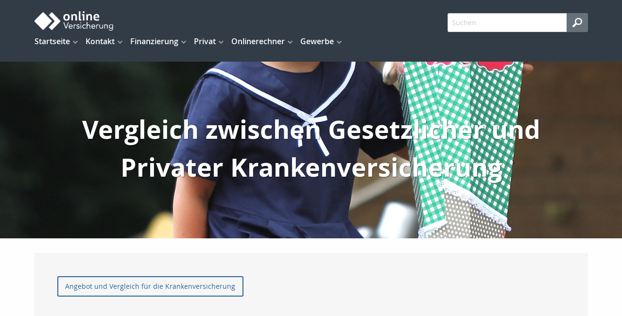

--- FILE ---
content_type: image/svg+xml
request_url: http://www.versicherung-goettingen.info/skins/images/fullscreen/blue/logo.svg
body_size: 2016
content:
<svg xmlns="http://www.w3.org/2000/svg" width="162.3" height="39.8" viewBox="0 0 162.3 39.8"><defs><style>.a{fill:#fff;}</style></defs><title>fullscreen-logo-small</title><path class="a" d="M72.5,17.4a6.1,6.1,0,0,1-1.3,2.2A6,6,0,0,1,69,21a7.6,7.6,0,0,1-2.9.5,6.5,6.5,0,0,1-4.9-1.7A6.6,6.6,0,0,1,59.6,15a8.6,8.6,0,0,1,.4-2.9,6.2,6.2,0,0,1,1.3-2.2,5.7,5.7,0,0,1,2.1-1.4A8,8,0,0,1,66.4,8a7.7,7.7,0,0,1,2.9.5,5.4,5.4,0,0,1,2,1.4A5.7,5.7,0,0,1,72.5,12a8.8,8.8,0,0,1,.4,2.7A8.1,8.1,0,0,1,72.5,17.4Zm-3.2-4.2a4,4,0,0,0-.6-1.3,2.8,2.8,0,0,0-1-.9,3.1,3.1,0,0,0-1.5-.3,2.9,2.9,0,0,0-1.4.3,2.9,2.9,0,0,0-1,.9,3.7,3.7,0,0,0-.6,1.3,6.3,6.3,0,0,0-.2,1.6q0,4.2,3.3,4.2a2.5,2.5,0,0,0,1.4-.4,3.1,3.1,0,0,0,.9-0.9,4.1,4.1,0,0,0,.5-1.3,5.9,5.9,0,0,0,.2-1.4A7.4,7.4,0,0,0,69.2,13.2Z" transform="translate(0 -2.2)"/><path class="a" d="M84.4,21.2V13.6a4.5,4.5,0,0,0-.4-2.3,1.7,1.7,0,0,0-1.6-.7,3,3,0,0,0-1.7.5,6.6,6.6,0,0,0-1.4,1.3v8.7H76V8.3h2.5l0.3,1.6a7,7,0,0,1,2-1.5A5.6,5.6,0,0,1,83.2,8a5.2,5.2,0,0,1,2,.4,3.8,3.8,0,0,1,1.4,1,4.2,4.2,0,0,1,.8,1.6,7.1,7.1,0,0,1,.3,2v8.2H84.4Z" transform="translate(0 -2.2)"/><path class="a" d="M95.9,21.4H93.7l-1.1-.4a2.1,2.1,0,0,1-.7-0.8,2.9,2.9,0,0,1-.3-1.3V2.5h3.3V18a0.9,0.9,0,0,0,1,.9h0.9v2.2Z" transform="translate(0 -2.2)"/><path class="a" d="M99.9,21.2V10.9H97.9V8.3h5.3V21.2H99.9ZM103,5.6a2,2,0,0,1-3.5-1.4,2,2,0,1,1,4,0A2,2,0,0,1,103,5.6Z" transform="translate(0 -2.2)"/><path class="a" d="M115.5,21.2V13.6a4.5,4.5,0,0,0-.4-2.3,1.7,1.7,0,0,0-1.6-.7,3,3,0,0,0-1.7.5,6.6,6.6,0,0,0-1.4,1.3v8.7H107V8.3h2.5l0.3,1.6a6.9,6.9,0,0,1,2-1.5,5.6,5.6,0,0,1,2.3-.5,5.2,5.2,0,0,1,2,.4,3.8,3.8,0,0,1,1.4,1,4.2,4.2,0,0,1,.8,1.6,7,7,0,0,1,.3,2v8.2h-3.3Z" transform="translate(0 -2.2)"/><path class="a" d="M133.8,14.8v0.7h-8.5a3.2,3.2,0,0,0,.9,2.5,3.7,3.7,0,0,0,2.6.8h2.1l2.2-.4,0.3,2.5-2.6.6h-2.6a6.5,6.5,0,0,1-4.8-1.6q-1.6-1.6-1.6-5a8.8,8.8,0,0,1,.4-2.9,6,6,0,0,1,1.3-2.2,5.6,5.6,0,0,1,2-1.4,7.1,7.1,0,0,1,2.7-.5,5.1,5.1,0,0,1,4.2,1.6,6.7,6.7,0,0,1,1.3,4.4C133.8,14.3,133.8,14.6,133.8,14.8Zm-3.4-2.6a2.4,2.4,0,0,0-.4-1,1.9,1.9,0,0,0-.8-0.6l-1.2-.2-1.2.3a2.6,2.6,0,0,0-.8.7,3,3,0,0,0-.5,1,4.2,4.2,0,0,0-.2,1.1h5.2A5.2,5.2,0,0,0,130.4,12.2Z" transform="translate(0 -2.2)"/><path class="a" d="M59.6,25h1.7l3.9,10.4h0l4-10.4h1.6l-5,12.7H64.5Z" transform="translate(0 -2.2)"/><path class="a" d="M78.5,36.2a4.3,4.3,0,0,1-1.6,1.4,5.2,5.2,0,0,1-2.1.4,4.3,4.3,0,0,1-1.8-.3,4,4,0,0,1-1.3-.9,4.1,4.1,0,0,1-.8-1.4,5,5,0,0,1-.3-1.7,4.8,4.8,0,0,1,.3-1.8,4.1,4.1,0,0,1,.9-1.4,4,4,0,0,1,1.4-.9,4.5,4.5,0,0,1,1.7-.3,4.3,4.3,0,0,1,1.6.3,3.5,3.5,0,0,1,1.3.9,3.9,3.9,0,0,1,.8,1.4,5.6,5.6,0,0,1,.3,1.9V34H72.1a2.9,2.9,0,0,0,.3,1,3,3,0,0,0,.6.9l0.8,0.6,1.1,0.2a3.3,3.3,0,0,0,1.5-.3,3.5,3.5,0,0,0,1.1-.9Zm-1.2-3.4a2.4,2.4,0,0,0-.7-1.7,2.5,2.5,0,0,0-1.8-.6,2.6,2.6,0,0,0-2.7,2.4h5.3Z" transform="translate(0 -2.2)"/><path class="a" d="M81,31.3q0-.6,0-1.1t0-.9h1.3c0,0.2,0,.5,0,0.7s0,0.5,0,.7h0l0.4-.6,0.6-.5,0.8-.4h1.5v1.4H84.9a2.1,2.1,0,0,0-1.9.8,3.9,3.9,0,0,0-.6,2.3v4.1H81V31.3Z" transform="translate(0 -2.2)"/><path class="a" d="M87.5,35.5l0.9,0.8a2.3,2.3,0,0,0,1.2.3h0.7l0.6-.2,0.4-.4a1,1,0,0,0,.2-0.6,0.9,0.9,0,0,0-.2-0.6l-0.4-.4-0.6-.2L89.7,34l-1.1-.3-0.9-.4a2,2,0,0,1-.6-0.7,2.1,2.1,0,0,1-.2-1.1,2.1,2.1,0,0,1,.3-1.1,2.3,2.3,0,0,1,.7-0.8l1-.5,1.1-.2a3.8,3.8,0,0,1,1.7.4,2.6,2.6,0,0,1,1.2,1.2l-1.2.8a2.2,2.2,0,0,0-.7-0.7,2,2,0,0,0-1.1-.3H89.2l-0.5.2-0.4.4a0.9,0.9,0,0,0-.2.5,0.7,0.7,0,0,0,.2.5l0.5,0.3,0.7,0.3,0.8,0.2,1.1,0.3,0.9,0.5a2,2,0,0,1,.6.7,2.3,2.3,0,0,1,.2,1.1,2.4,2.4,0,0,1-.3,1.2,2.4,2.4,0,0,1-.8.8l-1.1.5H89.6a4.7,4.7,0,0,1-1.9-.3,3.4,3.4,0,0,1-1.4-1.2Z" transform="translate(0 -2.2)"/><path class="a" d="M94.7,26.1a1,1,0,0,1,.3-0.7,1,1,0,0,1,1.5,0A1,1,0,1,1,94.7,26.1Zm0.3,3.3h1.4v8.4H95.1V29.3Z" transform="translate(0 -2.2)"/><path class="a" d="M105.2,31.4a2.8,2.8,0,0,0-1-.8l-1.1-.2-1.2.2a2.4,2.4,0,0,0-.9.7,3,3,0,0,0-.5,1,4,4,0,0,0-.2,1.2,3.5,3.5,0,0,0,.2,1.2,3.2,3.2,0,0,0,.6,1,2.6,2.6,0,0,0,.9.7l1.2,0.2a2.5,2.5,0,0,0,2.1-1l1,1a3.6,3.6,0,0,1-1.4,1,4.9,4.9,0,0,1-3.5,0,3.8,3.8,0,0,1-1.4-.9,4.2,4.2,0,0,1-.9-1.4,4.9,4.9,0,0,1-.3-1.8,4.8,4.8,0,0,1,.3-1.8,4.1,4.1,0,0,1,.9-1.4,4.1,4.1,0,0,1,1.4-.9,4.6,4.6,0,0,1,1.8-.3,4.8,4.8,0,0,1,1.8.3,3.9,3.9,0,0,1,1.5,1Z" transform="translate(0 -2.2)"/><path class="a" d="M107.9,24.2h1.4v6.3h0l0.4-.5,0.6-.4,0.8-.3H112l1.4,0.3a2.7,2.7,0,0,1,1,.7,2.8,2.8,0,0,1,.6,1.1,4.9,4.9,0,0,1,.2,1.4v5.2h-1.4v-5a2.7,2.7,0,0,0-.5-1.7,1.7,1.7,0,0,0-1.5-.6l-1.2.2a2.1,2.1,0,0,0-.8.7,3,3,0,0,0-.5,1,5.3,5.3,0,0,0-.2,1.3v4.1h-1.4V24.2Z" transform="translate(0 -2.2)"/><path class="a" d="M125.3,36.2a4.3,4.3,0,0,1-1.6,1.4,5.2,5.2,0,0,1-2.1.4,4.3,4.3,0,0,1-1.8-.3,4,4,0,0,1-1.3-.9,4.1,4.1,0,0,1-.8-1.4,4.9,4.9,0,0,1-.3-1.7,4.8,4.8,0,0,1,.3-1.8,4.1,4.1,0,0,1,.9-1.4,4,4,0,0,1,1.4-.9,4.5,4.5,0,0,1,1.7-.3,4.3,4.3,0,0,1,1.6.3,3.5,3.5,0,0,1,1.3.9,3.8,3.8,0,0,1,.8,1.4,5.6,5.6,0,0,1,.3,1.9V34h-6.8a2.9,2.9,0,0,0,.3,1,3,3,0,0,0,.6.9l0.8,0.6,1.1,0.2a3.3,3.3,0,0,0,1.5-.3,3.5,3.5,0,0,0,1.1-.9Zm-1.2-3.4a2.4,2.4,0,0,0-.7-1.7,2.5,2.5,0,0,0-1.8-.6,2.6,2.6,0,0,0-2.7,2.4h5.3Z" transform="translate(0 -2.2)"/><path class="a" d="M127.8,31.3c0-.4,0-0.7,0-1.1s0-.6,0-0.9H129c0,0.2,0,.5,0,0.7s0,0.5,0,.7h0l0.4-.6,0.6-.5,0.8-.4h1.5v1.4h-0.8a2.1,2.1,0,0,0-1.9.8,3.9,3.9,0,0,0-.6,2.3v4.1h-1.4V31.3Z" transform="translate(0 -2.2)"/><path class="a" d="M141.4,35.7q0,0.6,0,1.1t0,0.9h-1.3q0-.3,0-0.7t0-.7h0l-0.4.6-0.6.5-0.8.4h-1l-1.4-.3a2.7,2.7,0,0,1-1-.7,2.8,2.8,0,0,1-.6-1.1,4.9,4.9,0,0,1-.2-1.4V29.3h1.4v5a2.7,2.7,0,0,0,.5,1.7,1.7,1.7,0,0,0,1.5.6l1.2-.2a2.1,2.1,0,0,0,.8-0.7,3,3,0,0,0,.5-1,5.2,5.2,0,0,0,.2-1.3V29.3h1.4v6.4Z" transform="translate(0 -2.2)"/><path class="a" d="M144,31.3c0-.4,0-0.7,0-1.1s0-.6,0-0.9h1.3c0,0.2,0,.5,0,0.7s0,0.5,0,.7h0l0.4-.6,0.6-.5,0.8-.4h1l1.4,0.3a2.7,2.7,0,0,1,1,.7,2.8,2.8,0,0,1,.6,1.1,4.9,4.9,0,0,1,.2,1.4v5.2h-1.4v-5a2.7,2.7,0,0,0-.5-1.7,1.7,1.7,0,0,0-1.5-.6l-1.2.2a2.1,2.1,0,0,0-.8.7,3,3,0,0,0-.5,1,5.3,5.3,0,0,0-.2,1.3v4.1H144V31.3Z" transform="translate(0 -2.2)"/><path class="a" d="M162.3,37.3a4.8,4.8,0,0,1-1.2,3.5,4.6,4.6,0,0,1-3.4,1.2,6.5,6.5,0,0,1-2.2-.4,5.3,5.3,0,0,1-1.9-1.2l1-1.1a4.9,4.9,0,0,0,1.4,1.1,4.3,4.3,0,0,0,3.3.1,2.4,2.4,0,0,0,1-.8,2.9,2.9,0,0,0,.5-1.1,5.6,5.6,0,0,0,.1-1.3V36.3h0a3,3,0,0,1-1.3,1.2,3.9,3.9,0,0,1-1.6.4,4.9,4.9,0,0,1-1.8-.3,4.2,4.2,0,0,1-1.4-.9,3.9,3.9,0,0,1-.9-1.4,4.5,4.5,0,0,1-.3-1.7,5,5,0,0,1,.3-1.8,3.9,3.9,0,0,1,.9-1.4,4,4,0,0,1,1.4-.9,5.2,5.2,0,0,1,1.8-.3h0.9l0.8,0.3,0.7,0.5,0.5,0.7h0V29.3h1.4v8ZM155,33.5a3,3,0,0,0,.9,2.1l0.9,0.6,1.1,0.2,1.3-.3,0.9-.7a2.9,2.9,0,0,0,.6-1,3.4,3.4,0,0,0,.2-1.2,3.5,3.5,0,0,0-.2-1.2,2.9,2.9,0,0,0-.6-1l-0.9-.6-1.2-.2-1.2.2-0.9.7a3,3,0,0,0-.6,1A3.4,3.4,0,0,0,155,33.5Z" transform="translate(0 -2.2)"/><rect class="a" x="4.6" y="9.2" width="26.3" height="26.33" rx="2" ry="2" transform="translate(21 -8.2) rotate(45)"/><path class="a" d="M52.8,21.2L37,5.4a2,2,0,0,0-2.8,0L29.5,10,40.6,21.2a2,2,0,0,1,0,2.8L29.5,35.1l4.7,4.7a2,2,0,0,0,2.8,0L52.8,24A2,2,0,0,0,52.8,21.2Z" transform="translate(0 -2.2)"/></svg>